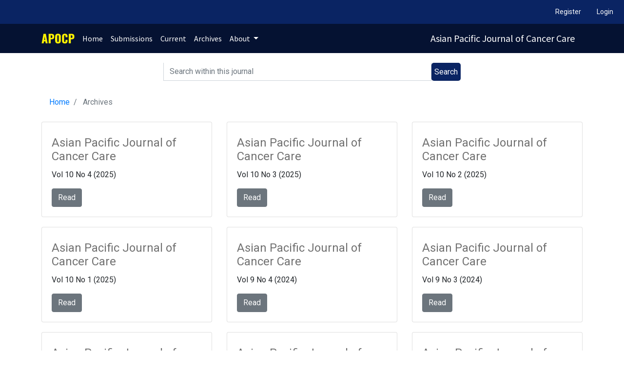

--- FILE ---
content_type: text/html; charset=utf-8
request_url: http://waocp.com/journal/index.php/apjcc/issue/archive
body_size: 4278
content:

<!DOCTYPE html>
<html lang="en-US" xml:lang="en-US">
<head>
	<meta http-equiv="Content-Type" content="text/html; charset=utf-8">
	<meta name="viewport" content="width=device-width, initial-scale=1.0">
	<title>
					Archives
	
							| Asian Pacific Journal of Cancer Care
			</title>

	
<meta name="generator" content="Open Journal Systems 3.1.1.4">
<link rel="alternate" type="application/atom+xml" href="http://waocp.com/journal/index.php/apjcc/gateway/plugin/WebFeedGatewayPlugin/atom">
<link rel="alternate" type="application/rdf+xml" href="http://waocp.com/journal/index.php/apjcc/gateway/plugin/WebFeedGatewayPlugin/rss">
<link rel="alternate" type="application/rss+xml" href="http://waocp.com/journal/index.php/apjcc/gateway/plugin/WebFeedGatewayPlugin/rss2">
	<link rel="stylesheet" href="http://waocp.com/journal/plugins/themes/oldGregg/bootstrap/css/bootstrap.min.css" type="text/css" /><link rel="stylesheet" href="http://waocp.com/journal/plugins/themes/oldGregg/css/header.css" type="text/css" /><link rel="stylesheet" href="http://waocp.com/journal/plugins/themes/oldGregg/css/footer.css" type="text/css" /><link rel="stylesheet" href="http://waocp.com/journal/plugins/themes/oldGregg/css/issue.css" type="text/css" /><link rel="stylesheet" href="http://waocp.com/journal/plugins/themes/oldGregg/css/main.css" type="text/css" /><link rel="stylesheet" href="http://waocp.com/journal/plugins/themes/oldGregg/css/index.css" type="text/css" /><link rel="stylesheet" href="http://waocp.com/journal/plugins/themes/oldGregg/css/article.css" type="text/css" /><link rel="stylesheet" href="http://waocp.com/journal/plugins/themes/oldGregg/css/contact.css" type="text/css" /><link rel="stylesheet" href="http://waocp.com/journal/plugins/themes/oldGregg/css/announcements.css" type="text/css" /><link rel="stylesheet" href="https://fonts.googleapis.com/css?family=Lora" rel="stylesheet//fonts.googleapis.com/css?family=Lora" type="text/css" /><link rel="stylesheet" href="//fonts.googleapis.com/css?family=PT+Serif" type="text/css" /><link rel="stylesheet" href="//fonts.googleapis.com/css?family=Arimo" type="text/css" /><link rel="stylesheet" href="//fonts.googleapis.com/css?family=Alegreya" type="text/css" /><link rel="stylesheet" href="//fonts.googleapis.com/css?family=Play" type="text/css" /><link rel="stylesheet" href="//fonts.googleapis.com/css?family=Source+Sans+Pro" type="text/css" /><link rel="stylesheet" href="//fonts.googleapis.com/css?family=Alegreya+Sans" type="text/css" /><link rel="stylesheet" href="https://fonts.googleapis.com/css?family=Roboto" type="text/css" />
</head><body class="pkp_page_issue pkp_op_archive">

<header class="site-header">
        <nav class="user-nav">
        
            <ul id="navigationUser" class="pkp_navigation_user">
                                                                <li class="profile nav-item">
                        <a class="nav-link" href="http://waocp.com/journal/index.php/apjcc/user/register">Register</a>
                    </li>
                                                                                <li class="profile nav-item">
                        <a class="nav-link" href="http://waocp.com/journal/index.php/apjcc/login">Login</a>
                    </li>
                                                                        </ul>
            
    </nav>

            <nav class="site-navbar-wrapper navbar navbar-expand-lg navbar-dark bg-dark">

        <div class="container">
        <button class="navbar-toggler" type="button" data-toggle="collapse" data-target="#navbarNav"
                aria-controls="navbarNav" aria-expanded="false" aria-label="Toggle navigation">
            <span class="navbar-toggler-icon"></span>
        </button>
        <div class="collapse navbar-collapse" id="navbarNav">
                                                        <div class="navbar-nav-scroll ">
                    
            <ul id="navigationPrimary" class="pkp_navigation_primary navbar-nav mr-auto">
			<li class="d-flex justify-content-center align-items-center mr-2">
                <svg width="68" height="21" viewBox="0 0 68 21" fill="none" xmlns="http://www.w3.org/2000/svg">
                    <path d="M0.504 20L4.176 0.559999H9.072L12.696 20H8.736L8.088 15.896H5.232L4.56 20H0.504ZM5.616 13.328H7.68L6.648 5.744L5.616 13.328ZM14.6588 20V0.559999H21.1868C22.3548 0.559999 23.3148 0.783998 24.0668 1.232C24.8188 1.664 25.3788 2.304 25.7468 3.152C26.1148 3.984 26.2988 5 26.2988 6.2C26.2988 7.704 26.0508 8.856 25.5547 9.656C25.0588 10.44 24.3868 10.984 23.5388 11.288C22.6908 11.592 21.7388 11.744 20.6828 11.744H18.9548V20H14.6588ZM18.9548 8.744H20.3948C20.9228 8.744 21.3228 8.648 21.5948 8.456C21.8668 8.264 22.0428 7.976 22.1228 7.592C22.2188 7.208 22.2668 6.72 22.2668 6.128C22.2668 5.632 22.2268 5.2 22.1468 4.832C22.0828 4.448 21.9148 4.144 21.6428 3.92C21.3708 3.696 20.9468 3.584 20.3708 3.584H18.9548V8.744ZM33.9377 20.288C32.4817 20.288 31.3297 20.032 30.4817 19.52C29.6337 19.008 29.0257 18.272 28.6577 17.312C28.2897 16.352 28.1057 15.208 28.1057 13.88V6.656C28.1057 5.312 28.2897 4.168 28.6577 3.224C29.0257 2.28 29.6337 1.56 30.4817 1.064C31.3297 0.551999 32.4817 0.295999 33.9377 0.295999C35.4097 0.295999 36.5697 0.551999 37.4177 1.064C38.2817 1.56 38.8977 2.28 39.2657 3.224C39.6337 4.168 39.8177 5.312 39.8177 6.656V13.88C39.8177 15.208 39.6337 16.352 39.2657 17.312C38.8977 18.272 38.2817 19.008 37.4177 19.52C36.5697 20.032 35.4097 20.288 33.9377 20.288ZM33.9377 17.24C34.3857 17.24 34.7137 17.128 34.9217 16.904C35.1297 16.68 35.2657 16.392 35.3297 16.04C35.3937 15.688 35.4257 15.328 35.4257 14.96V5.6C35.4257 5.216 35.3937 4.856 35.3297 4.52C35.2657 4.168 35.1297 3.88 34.9217 3.656C34.7137 3.432 34.3857 3.32 33.9377 3.32C33.5217 3.32 33.2097 3.432 33.0017 3.656C32.7937 3.88 32.6577 4.168 32.5937 4.52C32.5297 4.856 32.4977 5.216 32.4977 5.6V14.96C32.4977 15.328 32.5217 15.688 32.5697 16.04C32.6337 16.392 32.7617 16.68 32.9537 16.904C33.1617 17.128 33.4897 17.24 33.9377 17.24ZM48.0002 20.288C46.5282 20.288 45.3602 20.024 44.4962 19.496C43.6482 18.952 43.0482 18.2 42.6962 17.24C42.3442 16.264 42.1682 15.12 42.1682 13.808V6.8C42.1682 5.456 42.3442 4.304 42.6962 3.344C43.0482 2.368 43.6482 1.616 44.4962 1.088C45.3602 0.559999 46.5282 0.295999 48.0002 0.295999C49.4402 0.295999 50.5602 0.535999 51.3602 1.016C52.1762 1.48 52.7522 2.136 53.0882 2.984C53.4242 3.832 53.5922 4.808 53.5922 5.912V7.592H49.3922V5.648C49.3922 5.264 49.3682 4.896 49.3202 4.544C49.2882 4.192 49.1762 3.904 48.9842 3.68C48.7922 3.44 48.4642 3.32 48.0002 3.32C47.5522 3.32 47.2162 3.44 46.9922 3.68C46.7842 3.92 46.6482 4.224 46.5842 4.592C46.5362 4.944 46.5122 5.32 46.5122 5.72V14.864C46.5122 15.296 46.5442 15.696 46.6082 16.064C46.6882 16.416 46.8322 16.704 47.0402 16.928C47.2642 17.136 47.5842 17.24 48.0002 17.24C48.4482 17.24 48.7682 17.128 48.9602 16.904C49.1522 16.664 49.2722 16.36 49.3202 15.992C49.3682 15.624 49.3922 15.248 49.3922 14.864V12.824H53.5922V14.504C53.5922 15.608 53.4242 16.6 53.0882 17.48C52.7682 18.344 52.2002 19.032 51.3842 19.544C50.5842 20.04 49.4562 20.288 48.0002 20.288ZM55.9556 20V0.559999H62.4836C63.6516 0.559999 64.6116 0.783998 65.3636 1.232C66.1156 1.664 66.6756 2.304 67.0436 3.152C67.4116 3.984 67.5956 5 67.5956 6.2C67.5956 7.704 67.3476 8.856 66.8516 9.656C66.3556 10.44 65.6836 10.984 64.8356 11.288C63.9876 11.592 63.0356 11.744 61.9796 11.744H60.2516V20H55.9556ZM60.2516 8.744H61.6916C62.2196 8.744 62.6196 8.648 62.8916 8.456C63.1636 8.264 63.3396 7.976 63.4196 7.592C63.5156 7.208 63.5636 6.72 63.5636 6.128C63.5636 5.632 63.5236 5.2 63.4436 4.832C63.3796 4.448 63.2116 4.144 62.9396 3.92C62.6676 3.696 62.2436 3.584 61.6676 3.584H60.2516V8.744Z" fill="#FFF200"/>
                </svg>
            </li>
                        <li class="nav-item">
                <a class="nav-link" href="http://waocp.com/journal/index.php/apjcc/index">
                Home
                </a>
            </li>
                                                                <li class=" nav-item">
                        <a class="nav-link" href="http://waocp.com/journal/index.php/apjcc/about/submissions">Submissions</a>
                    </li>
                                                                                <li class=" nav-item">
                        <a class="nav-link" href="http://waocp.com/journal/index.php/apjcc/issue/current">Current</a>
                    </li>
                                                                                <li class=" nav-item">
                        <a class="nav-link" href="http://waocp.com/journal/index.php/apjcc/issue/archive">Archives</a>
                    </li>
                                                                                <li class=" nav-item dropdown">
                        <a class="nav-link dropdown-toggle" href="http://waocp.com/journal/index.php/apjcc/about" id="navbarDropdown" role="button" data-toggle="dropdown" aria-haspopup="true" aria-expanded="false">
                            About
                        </a>
                        <div class="dropdown-menu" aria-labelledby="navbarDropdown">
                                                                                                <a class=" dropdown-item" href="http://waocp.com/journal/index.php/apjcc/about">
                                        About the Journal
                                    </a>
                                                                                                                                <a class=" dropdown-item" href="http://waocp.com/journal/index.php/apjcc/ethic">
                                        Publication Ethics
                                    </a>
                                                                                                                                <a class=" dropdown-item" href="http://waocp.com/journal/index.php/apjcc/about/editorialTeam">
                                        Editorial Team
                                    </a>
                                                                                                                                <a class=" dropdown-item" href="http://waocp.com/journal/index.php/apjcc/about/contact">
                                        Contact
                                    </a>
                                                                                    </div>
                    </li>
                                    </ul>
    
                </div>
            
        </div>
                    <a href="            http://waocp.com/journal/index.php/apjcc/index
    " class="is_text journal-name navbar-brand">Asian Pacific Journal of Cancer Care</a>
                </div>
    </nav>
            <div class="container-fluid">
            <div class="row">
                <div class="col-lg-6 offset-lg-3">
                    <form class="input-group search-form" action="http://waocp.com/journal/index.php/apjcc/search/search" method="post" role="search">
                        <input type="hidden" name="csrfToken" value="c37dd20f4cdd0da50150eff7ab47e9a3">
                        <input type="text" name="query" value="" class="search-input-tag form-control"
                               placeholder="Search within this journal" aria-label="Search">
                        <span class="input-group-btn">
                            <button class=""
                                    type="submit">Search</button>
                        </span>
                    </form>
                </div>
            </div>
        </div>
    </header>

<div class="site-content container">
<div class="page page_issue_archive">
	<nav class="bread-nav" aria-label="breadcrumb" role="navigation">
	<ol class="breadcrumb">
		<li class="breadcrumb-item" aria-current="page">
			<a href="http://waocp.com/journal/index.php/apjcc/index">
				Home
			</a>
		</li>
		<li class="breadcrumb-item active" aria-current="page">
										Archives
	
					</li>
	</ol>
</nav>
				<div class="row">
							<div class="issue-block news-block col-sm-6 col-md-6 col-lg-4">
					
<div class="card obj_issue_summary">

	
	<div class="card-body">
		<h3 class="card-title issue-archive-title">
			<a class="title" href="http://waocp.com/journal/index.php/apjcc/issue/view/186">
									Asian Pacific Journal of Cancer Care
							</a>
		</h3>
		<p class="card-text">
			Vol 10 No 4 (2025)
		</p>

		<a href="http://waocp.com/journal/index.php/apjcc/issue/view/186" class="btn btn-secondary">Read</a>
	</div>
</div>				</div>
							<div class="issue-block news-block col-sm-6 col-md-6 col-lg-4">
					
<div class="card obj_issue_summary">

	
	<div class="card-body">
		<h3 class="card-title issue-archive-title">
			<a class="title" href="http://waocp.com/journal/index.php/apjcc/issue/view/160">
									Asian Pacific Journal of Cancer Care
							</a>
		</h3>
		<p class="card-text">
			Vol 10 No 3 (2025)
		</p>

		<a href="http://waocp.com/journal/index.php/apjcc/issue/view/160" class="btn btn-secondary">Read</a>
	</div>
</div>				</div>
							<div class="issue-block news-block col-sm-6 col-md-6 col-lg-4">
					
<div class="card obj_issue_summary">

	
	<div class="card-body">
		<h3 class="card-title issue-archive-title">
			<a class="title" href="http://waocp.com/journal/index.php/apjcc/issue/view/157">
									Asian Pacific Journal of Cancer Care
							</a>
		</h3>
		<p class="card-text">
			Vol 10 No 2 (2025)
		</p>

		<a href="http://waocp.com/journal/index.php/apjcc/issue/view/157" class="btn btn-secondary">Read</a>
	</div>
</div>				</div>
							<div class="issue-block news-block col-sm-6 col-md-6 col-lg-4">
					
<div class="card obj_issue_summary">

	
	<div class="card-body">
		<h3 class="card-title issue-archive-title">
			<a class="title" href="http://waocp.com/journal/index.php/apjcc/issue/view/155">
									Asian Pacific Journal of Cancer Care
							</a>
		</h3>
		<p class="card-text">
			Vol 10 No 1 (2025)
		</p>

		<a href="http://waocp.com/journal/index.php/apjcc/issue/view/155" class="btn btn-secondary">Read</a>
	</div>
</div>				</div>
							<div class="issue-block news-block col-sm-6 col-md-6 col-lg-4">
					
<div class="card obj_issue_summary">

	
	<div class="card-body">
		<h3 class="card-title issue-archive-title">
			<a class="title" href="http://waocp.com/journal/index.php/apjcc/issue/view/151">
									Asian Pacific Journal of Cancer Care
							</a>
		</h3>
		<p class="card-text">
			Vol 9 No 4 (2024)
		</p>

		<a href="http://waocp.com/journal/index.php/apjcc/issue/view/151" class="btn btn-secondary">Read</a>
	</div>
</div>				</div>
							<div class="issue-block news-block col-sm-6 col-md-6 col-lg-4">
					
<div class="card obj_issue_summary">

	
	<div class="card-body">
		<h3 class="card-title issue-archive-title">
			<a class="title" href="http://waocp.com/journal/index.php/apjcc/issue/view/148">
									Asian Pacific Journal of Cancer Care
							</a>
		</h3>
		<p class="card-text">
			Vol 9 No 3 (2024)
		</p>

		<a href="http://waocp.com/journal/index.php/apjcc/issue/view/148" class="btn btn-secondary">Read</a>
	</div>
</div>				</div>
							<div class="issue-block news-block col-sm-6 col-md-6 col-lg-4">
					
<div class="card obj_issue_summary">

	
	<div class="card-body">
		<h3 class="card-title issue-archive-title">
			<a class="title" href="http://waocp.com/journal/index.php/apjcc/issue/view/147">
									Asian Pacific Journal of Cancer Care
							</a>
		</h3>
		<p class="card-text">
			Vol 9 No 2 (2024)
		</p>

		<a href="http://waocp.com/journal/index.php/apjcc/issue/view/147" class="btn btn-secondary">Read</a>
	</div>
</div>				</div>
							<div class="issue-block news-block col-sm-6 col-md-6 col-lg-4">
					
<div class="card obj_issue_summary">

	
	<div class="card-body">
		<h3 class="card-title issue-archive-title">
			<a class="title" href="http://waocp.com/journal/index.php/apjcc/issue/view/143">
									Asian Pacific Journal of Cancer Care
							</a>
		</h3>
		<p class="card-text">
			Vol 9 No 1 (2024)
		</p>

		<a href="http://waocp.com/journal/index.php/apjcc/issue/view/143" class="btn btn-secondary">Read</a>
	</div>
</div>				</div>
							<div class="issue-block news-block col-sm-6 col-md-6 col-lg-4">
					
<div class="card obj_issue_summary">

	
	<div class="card-body">
		<h3 class="card-title issue-archive-title">
			<a class="title" href="http://waocp.com/journal/index.php/apjcc/issue/view/139">
									Asian Pacific Journal of Cancer Care
							</a>
		</h3>
		<p class="card-text">
			Vol 8 No 4 (2023)
		</p>

		<a href="http://waocp.com/journal/index.php/apjcc/issue/view/139" class="btn btn-secondary">Read</a>
	</div>
</div>				</div>
							<div class="issue-block news-block col-sm-6 col-md-6 col-lg-4">
					
<div class="card obj_issue_summary">

	
	<div class="card-body">
		<h3 class="card-title issue-archive-title">
			<a class="title" href="http://waocp.com/journal/index.php/apjcc/issue/view/136">
									Asian Pacific Journal of Cancer Care
							</a>
		</h3>
		<p class="card-text">
			Vol 8 No 3 (2023)
		</p>

		<a href="http://waocp.com/journal/index.php/apjcc/issue/view/136" class="btn btn-secondary">Read</a>
	</div>
</div>				</div>
					</div>

									
				
	<div class="cmp_pagination" aria-label="Browse additional pages">
				<span class="current">
			1-10 of 40
		</span>
					<a class="next" href="http://waocp.com/journal/index.php/apjcc/issue/archive/2">Next</a>
			</div>
	</div>

</div>     <div class="site-footer">
        <div class="container">
            <div class="row">
                <div class="col footer-left">
                    <a href="http://waocp.com/journal/index.php/apjcc/about/contact">
                    Contact
                    </a>
                    <a href="http://waocp.com/journal/index.php/apjcc/information/readers">
                        For Readers
                    </a>
                    <a href="http://waocp.com/journal/index.php/apjcc/information/authors">
                        For Authors
                    </a>
                    <a href="http://waocp.com/journal/index.php/apjcc/information/librarians">
                        For Librarians
                    </a>
                    <a href="">
                        
                    </a>
                </div>
                <div class="col footer-right">
                    
                    <a href="https://epismart.org/">
                        Editorial system managment is provided by: EpiSmart Scince Vector
                    </a>
                </div>
            </div>
        </div>
    </div><!-- pkp_structure_footer_wrapper -->
<script src="http://waocp.com/journal/plugins/themes/oldGregg/jquery/jquery.min.js" type="text/javascript"></script><script src="http://waocp.com/journal/plugins/themes/oldGregg/bootstrap/js/popper.min.js" type="text/javascript"></script><script src="http://waocp.com/journal/plugins/themes/oldGregg/bootstrap/js/bootstrap.min.js" type="text/javascript"></script><script src="http://waocp.com/journal/plugins/themes/oldGregg/js/fontawesome-all.min.js" type="text/javascript"></script><script src="http://waocp.com/journal/plugins/themes/oldGregg/js/article.js" type="text/javascript"></script><script type="text/javascript">
(function(i,s,o,g,r,a,m){i['GoogleAnalyticsObject']=r;i[r]=i[r]||function(){
(i[r].q=i[r].q||[]).push(arguments)},i[r].l=1*new Date();a=s.createElement(o),
m=s.getElementsByTagName(o)[0];a.async=1;a.src=g;m.parentNode.insertBefore(a,m)
})(window,document,'script','https://www.google-analytics.com/analytics.js','ga');

ga('create', '210017504', 'auto');
ga('send', 'pageview');
</script>
<script src="http://waocp.com/journal/plugins/themes/oldGregg/js/jquery.pin.js" type="text/javascript"></script>



<script>
$(".contents_float").pin();
</script>


<script type="text/javascript" src="//cdn.plu.mx/widget-popup.js"></script>

</body>
</html>

--- FILE ---
content_type: text/css
request_url: http://waocp.com/journal/plugins/themes/oldGregg/css/index.css
body_size: 962
content:
/* Homepage image */
.homepage_image {
    display: block;
    margin-left: auto;
    margin-right: auto;
    width: 100% \9;
    max-height: 50vh;
}
.homepage-image-wrapper {
    margin-bottom: 20px;
    margin-top: -20px;
}

/* PKP sidebar */

.pkp_structure_sidebar {
    padding-top: 8px;
}

.pkp_structure_sidebar .pkp_block{
    position: relative;
    display: flex;
    flex-direction: column;
    min-width: 0;
    word-wrap: break-word;
    background-color: #fff;
    background-clip: border-box;
    border-radius: 5px;
    box-shadow: rgba(149, 157, 165, 0.2) 0px 8px 24px;
}
.pkp_block {
    margin-bottom: 30px;
}
.pkp_block .title {
    padding: .75rem 1.25rem;
    background-color: rgba(0,0,0,.03);
    text-align: center;
}
.pkp_block .content {
    flex: 1 1 auto;
}
.pkp_block ul {
    display: flex;
    flex-direction: column;
    padding-left: 0;
    margin-bottom: 0;
    margin-top: 0;
}
.pkp_block a {
    padding: .75rem 1.25rem;
    display: flex;
    color: dimgrey;
}
.pkp_block a:hover {
    text-decoration: none;
    background-color: #f9f9f9;
    color: dimgrey;
}
.pkp_block li {
    border-radius: 0;
    position: relative;
    margin-bottom: -1px;
    background-color: #fff;
    border-top: 1px solid rgba(0,0,0,.125);
    display: block;
}
.pkp_block ul li:last-child {
    border-bottom: 1px solid rgba(0,0,0,.125);
}

/* custom blocks */
.pkp_block.block_custom .content {
    padding: .75rem 1.25rem;
}
.pkp_block.block_custom a {
    padding: 0;
}

/* submission block */
.block_make_submission .content {
    background-color: #0A2463;
}

.block_make_submission .content a {
    color: white;
}
.block_make_submission .content a:hover {
    text-decoration: none;
    background-color: #10317e;
}

/* recent articles block */
.recent-articles-section-title h3, .journal-summary-title h3 {
    padding: 10px;
    border-bottom: 2px solid #051232;
    color: #051232;
    text-align: left;
    font-size: 18px;
    font-weight: 700;
    text-transform: capitalize;
}
.recent-articles-section-title {
    margin-bottom: 20px;
}
a.recent-article-title {
    color: #0A2463;
    font-size: 18px;
    font-weight: bold;
    display: block;
    transition: all 0.3s ease-in-out;
}
a.recent-article-title:hover {
    text-decoration: none;
    color: #0d2a70;
}
.recent-wrapper{
    margin-bottom: 30px;
    padding-left: 10px;
    padding-right: 10px;
}
.recent-wrapper .card{
    box-shadow: rgba(149, 157, 165, 0.2) 0px 8px 24px;
    border: 1px solid #efefef;
    border-radius: 5px;
}
.recent-wrapper .card .card-footer{
    background-color: #0A2463;
}


/* all index page */
.index-page-content {
    margin-top: 50px;
}

/* recent issues block */
.recent-issues-slider {
    margin-bottom: 30px;
}

.recent-issues-slider h3 {
    padding: .75rem 1.25rem;
    background-color: rgba(0,0,0,.03);
    border: 1px solid rgba(0,0,0,.125);
    border-radius: .25rem;
    text-align: center;
    font-size: 17px;
    font-weight: normal;
    margin-left: -15px;
    margin-right: -15px;
    text-transform: capitalize;
}

#carouselIndicators {
    margin-bottom: 30px;
}

#carouselIndicators .carousel-inner {
    border-radius: 5px;
}

/* journal summary */

.summary-content {
    padding: 10px 10px 20px 10px;
    text-align: justify;
}

--- FILE ---
content_type: text/css
request_url: http://waocp.com/journal/plugins/themes/oldGregg/css/contact.css
body_size: 334
content:
/**
* css/contact.css
*
* Copyright (c) 2018 Vitaliy Bezsheiko
* Distributed under the GNU GPL v3.
*
* @brief For rendering contact page
*/

.journal-address  {
    background-color: #0a2463;
    color: #fff;

    border-radius: 10px;
    padding: 20px;
}

.contact_section h2 {
    color: #bd1632;
    font-family: Alegreya, serif;
    font-size: 24px;
    font-weight: bold;
 background-color: #0a2463;
    color: #fff;
    border-radius: 10px;
    padding: 20px;
}

.primary-contact, .secondary-contact {
    margin-top: 20px;
color: #bd1632;
    font-family: Alegreya, serif;
    /* font-size: 24px; */
    /* font-weight: bold; */
    background-color: #0a2463;
    color: #fff;
    border-radius: 10px;
    padding: 10px;
}